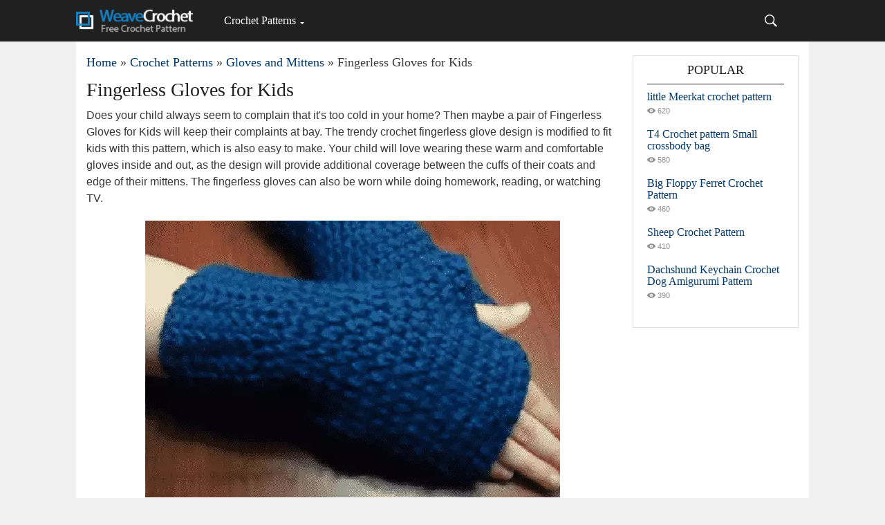

--- FILE ---
content_type: text/html; charset=utf-8
request_url: https://weavecrochet.com/10659-fingerless-gloves-for-kids.html
body_size: 5298
content:
<!DOCTYPE html>
<html lang="en">
<head>
<title>Fingerless Gloves for Kids » Weave Crochet</title>
<meta charset="utf-8">
<meta name="description" content="Does your child always seem to complain that it's too cold in your home? Then maybe a pair of Fingerless Gloves for Kids will keep their complaints at bay. The trendy crochet fingerless glove design is modified to fit kids with this pattern, which is also easy to make. Your child will love wearing">
<meta name="keywords" content="their, child, crochet, fingerless, design, pattern, gloves, always, complain, maybe, Fingerless, Gloves, complaints, trendy, glove, modified, which, wearing, these, comfortable">
<meta name="news_keywords" content="Gloves">
<link rel="canonical" href="https://weavecrochet.com/10659-fingerless-gloves-for-kids.html">
<link rel="alternate" type="application/rss+xml" title="Weave Crochet RSS" href="https://weavecrochet.com/rss.xml">
<link rel="preconnect" href="https://weavecrochet.com/" fetchpriority="high">
<meta property="twitter:title" content="Fingerless Gloves for Kids » Weave Crochet">
<meta property="twitter:url" content="https://weavecrochet.com/10659-fingerless-gloves-for-kids.html">
<meta property="twitter:card" content="summary_large_image">
<meta property="twitter:image" content="https://weavecrochet.com/uploads/posts/2023-02/fingerless-gloves-for-kids.webp">
<meta property="twitter:description" content="Does your child always seem to complain that it's too cold in your home? Then maybe a pair of Fingerless Gloves for Kids will keep their complaints at bay. The trendy crochet fingerless glove design is modified to fit kids with this pattern, which is also easy to make. Your child will love wearing">
<meta property="og:type" content="article">
<meta property="og:site_name" content="Weave Crochet">
<meta property="og:title" content="Fingerless Gloves for Kids » Weave Crochet">
<meta property="og:url" content="https://weavecrochet.com/10659-fingerless-gloves-for-kids.html">
<meta property="og:image" content="https://weavecrochet.com/uploads/posts/2023-02/fingerless-gloves-for-kids.webp">
<meta property="og:description" content="Does your child always seem to complain that it's too cold in your home? Then maybe a pair of Fingerless Gloves for Kids will keep their complaints at bay. The trendy crochet fingerless glove design is modified to fit kids with this pattern, which is also easy to make. Your child will love wearing">
<meta name="viewport" content="width=device-width, initial-scale=1.0">
<link rel="preload" href="/templates/crochet/css/style.css" as="style">
<link rel="preload" href="/templates/crochet/css/adaptive.css" as="style">
<script data-ad-client="ca-pub-4781161864000351" async src="https://pagead2.googlesyndication.com/pagead/js/adsbygoogle.js"></script>
<link href="/templates/crochet/css/style.css" rel="stylesheet" type="text/css">
<link href="/templates/crochet/css/adaptive.css" rel="stylesheet" type="text/css">
<meta name="mobile-web-app-capable" content="yes">
<meta name="mobile-web-app-status-bar-style" content="default">
<link rel="shortcut icon" href="/favicon.ico" type="image/x-icon">
<link rel="apple-touch-icon" href="/templates/crochet/images/apple-touch-icon.png">
<link rel="apple-touch-icon" sizes="72x72" href="/templates/crochet/images/apple-touch-icon-72x72.png">
<link rel="apple-touch-icon" sizes="114x114" href="/templates/crochet/images/apple-touch-icon-114x114.png">
<style>img {display:block;margin-left:auto;margin-right:auto;}</style>

</head>
<body>
<header class="header">
    <div class="wrap">
        <h1 class="logo">
            <a href="/"><img src="/templates/crochet/images/logo.png" height="40" width="180" alt="Free Crochet Patterns"></a>
        </h1>
        <nav class="nav">
            <button class="nav_btn" aria-label="Main menu for Weave Crochet"></button>
        <ul class="main_nav">
            <li class="drop"><a href="/crochet/" class="dropi">Crochet Patterns</a>
                <ul>
                    <li><a href="/crochet/amigurumi/">Amigurumi and Toys</a></li>
                    <li><a href="/crochet/afghans-and-blankets/">Afghans and Blankets</a></li>
                    <li><a href="/crochet/appliques-and-decors/">Appliques and Decors</a></li>
                    <li><a href="/crochet/for-home/">For Home</a></li>
                    <li><a href="/crochet/hats/">Hats and Beanies</a></li>
                    <li><a href="/crochet/squares-and-blocks/">Squares and Blocks</a></li>
                    <li><a href="/crochet/sweaters-and-cardigans/">Sweaters and Cardigans</a></li>
                    <li><a href="/crochet/shawls-and-wraps/">Shawls and Wraps</a></li>
                    <li><a href="/crochet/kids/">Kids and Babies</a></li>
                    <li><a href="/crochet/crochet-bags/">Crochet Bags</a></li>
                    <li><a href="/crochet/tops-and-dresses/">Tops and Dresses</a></li>
                    <li><a href="/crochet/patterns-for-pets/">Patterns for Pets</a></li>
                    <li><a href="/crochet/gloves-and-mittens/">Gloves and Mittens</a></li>
                    <li><a href="/crochet/knitting/">Knitting Patterns</a></li>
                    <li><a href="/stitching-patterns/">Stitching Patterns</a></li>
                </ul>
            </li>
        </ul>
        </nav>
        <div class="header-controls">
            <div class="searchblock">
                <form method="post">
                    <input type="hidden" name="do" value="search">
                    <input type="hidden" name="subaction" value="search">
                    <input id="story" name="story" type="text" aria-label="Search" onfocus='if (this.value == "Search") { this.value=""; }' onblur='if (this.value == "") { this.value="Search"; }' class="searchform">
                    <input class="searchbt" title="To find" type="button" value=" ">
                </form>
            </div>
        </div>
    </div>
</header>
    <main class="wrap content cf">
        <div class="left">
            <div class="sort"><a href="https://weavecrochet.com/">Home</a> » <a href="https://weavecrochet.com/crochet/">Crochet Patterns</a> » <a href="https://weavecrochet.com/crochet/gloves-and-mittens/">Gloves and Mittens</a> » Fingerless Gloves for Kids</div> 

            
            <div class="full-story">
    <h1 class="post_title">
        <span id="news-title">Fingerless Gloves for Kids</span>
    </h1>
    <div class="post_content cf" fetchpriority="high">
        <p>Does your child always seem to complain that it's too cold in your home? Then maybe a pair of Fingerless Gloves for Kids will keep their complaints at bay. The trendy crochet fingerless glove design is modified to fit kids with this pattern, which is also easy to make. Your child will love wearing these warm and comfortable gloves inside and out, as the design will provide additional coverage between the cuffs of their coats and edge of their mittens. The fingerless gloves can also be worn while doing homework, reading, or watching TV.</p>
<p><img src="/uploads/posts/2023-02/fingerless-gloves-for-kids.webp" width="600" height="400" alt="Fingerless Gloves for Kids"></p>
<p><a href="https://www.ouicrochet.com/fingerless-gloves-for-kids-crochet-pattern/" target="_blank" rel="noopener external noreferrer">Click here for crochet pattern</a></p>
    
    <aside class="full_post_meta">
        <span class="sort">Tags: <a href="https://weavecrochet.com/tags/gloves/">Gloves</a></span>
    </aside>
    
        <div class="hblock cf related_news_block">
        <P>Pattern You May Like:</p>
    </div>
        <div class="shortstory3 cf">
    <h2 class="post_title"><a href="https://weavecrochet.com/10576-wonderland-mittens.html" title="Wonderland Mittens">Wonderland Mittens</a></h2>
    <p>You'll love staying warm this winter when wearing the delightful Wonderland Mittens. These warm and cozy crochet mittens will be just what you need to wear while shoveling snow or on your commute. And don't you hate it when that spot between your coat cuffs and gloves is exposed? The wrists on these crochet mittens are long enough to provide ample coverage and will help you stay warm. Just keep in mind this crochet pattern is at the intermediate level and is ideal for crocheters who are looking for a bit of a challenge.</p>
<p>This designer pattern from our friends at I Like Crochet Magazine is available for a limited time! Subscribers to the magazine receive 6 bi-monthly issues stuffed with exclusive patterns, trendy articles, and expert tips and techniques. This premium crochet community is 100% advertisement free. Plus, when you subscribe you will receive instant, full-access to every issue they have ever published.. that's 500+ crochet patterns for free!</p>
<p><img src="/uploads/posts/2022-10/wonderland-mittens.webp" width="600" height="500" alt="Wonderland Mittens"></p>
        <div class="read_bt"><a href="https://weavecrochet.com/10576-wonderland-mittens.html" title="Wonderland Mittens">Quick View</a></div>
</div><div class="shortstory3 cf">
    <h2 class="post_title"><a href="https://weavecrochet.com/10513-easy-on-mitts.html" title="Easy-On Mitts">Easy-On Mitts</a></h2>
    <p>For those of you who are unfamiliar with my Easy-On Mittens, these mittens have a wrist closure option which allows you to open and close the mitten at the wrist. I first designed these mittens for my son because he was so wiggly and I swear he had fingers sticking out all over the place - trying to get mittens on his hands was such a challenge and he always pulled them off as fast as I could get them on. These mittens open at the wrist so you can easily pop the hand into the mitten itself (not getting stuck on the narrower cuff part) and once the hand is inside you can button up the wrist closure and the hand stays inside the mitten ;) You can wear the closure on the underside of your wrist (which is how I did Drew's so he wouldn't try to undo the buttons) or on top - which is how Darla liked to wear hers because she thought they looked ‘pretty' that way. You can alternately whip stitch the cuff closed for a regular pair of mittens - this is totally up to you! These mittens have been requested for many reasons - one of which is for individuals in Nursing Homes. The wrist closure allows caregivers to slide the mittens onto the resident's hands more easily (and less painfully) and then the wrist closure can be button to ensure the mitten stays in place once on.</p>
<p><img src="/uploads/posts/2022-10/easy-on-mitts.webp" width="600" height="600" alt="Easy-On Mitts"></p>
        <div class="read_bt"><a href="https://weavecrochet.com/10513-easy-on-mitts.html" title="Easy-On Mitts">Quick View</a></div>
</div><div class="shortstory3 cf">
    <h2 class="post_title"><a href="https://weavecrochet.com/10512-ribbons-and-grace-wristers-crochet-cuffs.html" title="Ribbons And Grace &quot;Wristers&quot; Crochet Cuffs">Ribbons And Grace &quot;Wristers&quot; Crochet Cuffs</a></h2>
    <p>These wrist cuffs have a Victorian feel that will dress up a variety of outfits! I have been excited to try "wristers" for a while, and have been looking for the perfect opportunity to make a set. Several of you have mentioned wanting a pair of fingerless gloves to go with the Ribbons and Grace Boot cuffs, and Neck warmer, but due to the way the pattern spirals, a straight thumb hole would have been somewhat tricky to pull off. These cuffs solve that problem nicely since they lack a thumb hole, but still cover your hand nicely.</p>
<p><img src="/uploads/posts/2022-10/ribbons-and-grace-wristers-crochet-cuffs.webp" width="600" height="624" alt="Ribbons And Grace andquot;Wristersandquot; Crochet Cuffs"></p>
        <div class="read_bt"><a href="https://weavecrochet.com/10512-ribbons-and-grace-wristers-crochet-cuffs.html" title="Ribbons And Grace &quot;Wristers&quot; Crochet Cuffs">Quick View</a></div>
</div><div class="shortstory3 cf">
    <h2 class="post_title"><a href="https://weavecrochet.com/6362-easy-warm-winter-mittens.html" title="Easy Warm Winter Mittens">Easy Warm Winter Mittens</a></h2>
    <p>You're going to love these Easy Warm Winter Mittens! They're such a great pair of mittens to keep your hands warm, as well as a fun crochet make. One thing that is important for me when it comes to crocheting mittens is that the stitches are quite tight. I feel like I achieved that with these, which means they'll keep you warm and toasty! The Easy Warm Winter Mittens is a beautiful crochet pattern for a pair of crocheted winter mittens. The stitch combination makes a beautiful result, and they'll keep your really warm and toasty. The pattern comes in 1 size and uses amazing warm wool yarn. Size customization included in the pattern.</p>
<p><img src="/uploads/posts/2022-01/1642926144_easy-warm-winter-mittens.jpg" alt="Easy Warm Winter Mittens" width="500" height="403"></p>
        <div class="read_bt"><a href="https://weavecrochet.com/6362-easy-warm-winter-mittens.html" title="Easy Warm Winter Mittens">Quick View</a></div>
</div><div class="shortstory3 cf">
    <h2 class="post_title"><a href="https://weavecrochet.com/10619-easy-evil-eye-glove.html" title="Easy Evil Eye Glove">Easy Evil Eye Glove</a></h2>
    <p>I loved being a part of Krista Suh's Pussy Hay Project and got very excited when she announced her Sea of Eyes project for the March for Our Lives on 3/24/18. The project consists of making fingerless gloves with an evil eye on the palm. To learn more about Krista's project check out the website: http://kristasuh.com/evil-eye-glove/ Most of the patterns currently available on Ravelry are worked in the round at some point. This has a tendency to make the glove less stretchy width wise and can cause tightness at the wrist. I have designed my pattern to be worked as a rectangle in ribbed single crochet. This allows the gloves to stretch easily and accommodate different hand sizes, which make it perfect for donating. Also it is less intimidating for beginners as it is a rectangle that is just folded in half. This pattern is designed to fit an adults hand and is written for two different lengths (short is 7″ and long is 8.5″). The width is 4″, folded in half laying flat. However you can easily adjust your stitch and row count to accommodate your gauge and different had sizes.</p>
<p><img src="/uploads/posts/2023-01/easy-evil-eye-glove.webp" width="600" height="780" alt="Easy Evil Eye Glove"></p>
        <div class="read_bt"><a href="https://weavecrochet.com/10619-easy-evil-eye-glove.html" title="Easy Evil Eye Glove">Quick View</a></div>
</div>
</div></div>
        </div>
        <aside class="right">
            <div class="side_block">
	<div class="side_header">Popular</div>
	<div class="top_comments">
	<div class="top_comments_header">
		<a href="https://weavecrochet.com/17378-little-meerkat-crochet-pattern.html">little Meerkat crochet pattern
		</a></div>
		<div class="short_post_meta">
        <span class="short_views">620</span>
    </div>
</div><div class="top_comments">
	<div class="top_comments_header">
		<a href="https://weavecrochet.com/17475-t4-crochet-pattern-small-crossbody-bag.html">T4 Crochet pattern Small crossbody bag
		</a></div>
		<div class="short_post_meta">
        <span class="short_views">580</span>
    </div>
</div><div class="top_comments">
	<div class="top_comments_header">
		<a href="https://weavecrochet.com/17350-big-floppy-ferret-crochet-pattern.html">Big Floppy Ferret Crochet Pattern
		</a></div>
		<div class="short_post_meta">
        <span class="short_views">460</span>
    </div>
</div><div class="top_comments">
	<div class="top_comments_header">
		<a href="https://weavecrochet.com/17417-sheep-crochet-pattern.html">Sheep Crochet Pattern
		</a></div>
		<div class="short_post_meta">
        <span class="short_views">410</span>
    </div>
</div><div class="top_comments">
	<div class="top_comments_header">
		<a href="https://weavecrochet.com/17366-dachshund-keychain-crochet-dog-amigurumi-pattern.html">Dachshund Keychain Crochet Dog Amigurumi Pattern
		</a></div>
		<div class="short_post_meta">
        <span class="short_views">390</span>
    </div>
</div> 
</div>
        </aside>
        </main>
    <footer class="footer wrap cf">
        <div class="right">
            <div class="social_menu">
<a href="https://www.pinterest.com/weavecrochet/"><img src="/uploads/pin.webp" width="40" height="40" alt="Pinterest"></a> <a href="https://www.facebook.com/weavecrochetcom/"><img src="/uploads/fb.webp" width="40" height="40" alt="Facebook"></a> <a href="https://x.com/weavecrochet"><img src="/uploads/x.webp" width="40" height="40" alt="Pinterest"></a> 
</div>
        </div>
    </footer>

<script src="/engine/classes/js/jquery3.js?v=j415m"></script>
<script src="/engine/classes/js/jqueryui3.js?v=j415m" defer></script>
<script src="/engine/classes/js/libs.js?v=j415m" defer></script>
<script src="/engine/classes/js/dle_js.js?v=j415m" defer></script>
<script type="application/ld+json">{"@context":"https://schema.org","@graph":[{"@type":"BreadcrumbList","@context":"https://schema.org/","itemListElement":[{"@type":"ListItem","position":1,"item":{"@id":"https://weavecrochet.com/","name":"Home"}},{"@type":"ListItem","position":2,"item":{"@id":"https://weavecrochet.com/crochet/","name":"Crochet Patterns"}},{"@type":"ListItem","position":3,"item":{"@id":"https://weavecrochet.com/crochet/gloves-and-mittens/","name":"Gloves and Mittens"}},{"@type":"ListItem","position":4,"item":{"@id":"https://weavecrochet.com/10659-fingerless-gloves-for-kids.html","name":"Fingerless Gloves for Kids"}}]}]}</script>
<!-- Google tag (gtag.js) -->
<script async src="https://www.googletagmanager.com/gtag/js?id=G-6SLHCEKQWH"></script>
<script>
  window.dataLayer = window.dataLayer || [];
  function gtag(){dataLayer.push(arguments);}
  gtag('js', new Date());

  gtag('config', 'G-6SLHCEKQWH');
</script>
<script>
<!--
var dle_root       = '/';
var dle_admin      = '';
var dle_login_hash = 'd43d6ae6c17af1f6aa165bd949e30ec1db1707e9';
var allow_dle_delete_news   = false;

jQuery(function($){
					setTimeout(function() {
						$.get(dle_root + "engine/ajax/controller.php?mod=adminfunction", { 'id': '10659', action: 'newsread', user_hash: dle_login_hash });
					}, 3000);
});
//-->
</script>
</body>
</html>

--- FILE ---
content_type: text/html; charset=utf-8
request_url: https://www.google.com/recaptcha/api2/aframe
body_size: 265
content:
<!DOCTYPE HTML><html><head><meta http-equiv="content-type" content="text/html; charset=UTF-8"></head><body><script nonce="Yi98-oba971brWvSgrXxEQ">/** Anti-fraud and anti-abuse applications only. See google.com/recaptcha */ try{var clients={'sodar':'https://pagead2.googlesyndication.com/pagead/sodar?'};window.addEventListener("message",function(a){try{if(a.source===window.parent){var b=JSON.parse(a.data);var c=clients[b['id']];if(c){var d=document.createElement('img');d.src=c+b['params']+'&rc='+(localStorage.getItem("rc::a")?sessionStorage.getItem("rc::b"):"");window.document.body.appendChild(d);sessionStorage.setItem("rc::e",parseInt(sessionStorage.getItem("rc::e")||0)+1);localStorage.setItem("rc::h",'1768537519951');}}}catch(b){}});window.parent.postMessage("_grecaptcha_ready", "*");}catch(b){}</script></body></html>